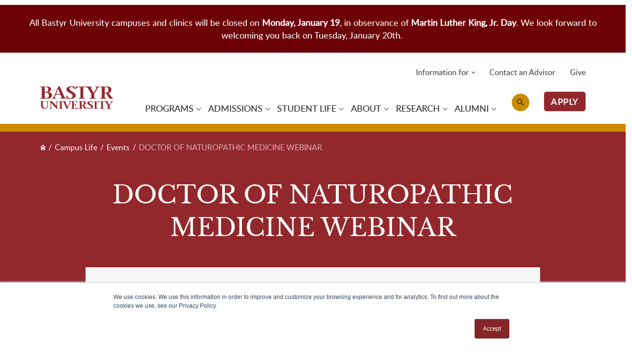

--- FILE ---
content_type: text/html; charset=UTF-8
request_url: https://bastyrclinics.org/campus-life/events/doctor-naturopathic-medicine-webinar
body_size: 15658
content:


<!-- THEME DEBUG -->
<!-- THEME HOOK: 'html' -->
<!-- FILE NAME SUGGESTIONS:
   ▪️ html--node--1116.html.twig
   ▪️ html--node--%.html.twig
   ▪️ html--node.html.twig
   ✅ html.html.twig
-->
<!-- BEGIN OUTPUT from 'themes/contrib/classy/templates/layout/html.html.twig' -->
<!DOCTYPE html>
<html lang="en" dir="ltr" prefix="content: http://purl.org/rss/1.0/modules/content/  dc: http://purl.org/dc/terms/  foaf: http://xmlns.com/foaf/0.1/  og: http://ogp.me/ns#  rdfs: http://www.w3.org/2000/01/rdf-schema#  schema: http://schema.org/  sioc: http://rdfs.org/sioc/ns#  sioct: http://rdfs.org/sioc/types#  skos: http://www.w3.org/2004/02/skos/core#  xsd: http://www.w3.org/2001/XMLSchema# ">
  <head>
    <meta charset="utf-8" />
<script>(function(w,d,s,l,i){w[l]=w[l]||[];w[l].push({'gtm.start':
new Date().getTime(),event:'gtm.js'});var f=d.getElementsByTagName(s)[0],
j=d.createElement(s),dl=l!='dataLayer'?'&amp;l='+l:'';j.async=true;j.src=
'https://www.googletagmanager.com/gtm.js?id='+i+dl;f.parentNode.insertBefore(j,f);
})(window,document,'script','dataLayer','GTM-WKKJHZF');
</script>
<meta name="description" content="Registration required to attend, link will be sent prior to event. The session will cover the following:  Faculty insights on your future journey as an ND student Info to guide the application process A chance for YOU to ask questions" />
<link rel="canonical" href="https://bastyrclinics.org/campus-life/events/doctor-naturopathic-medicine-webinar" />
<meta name="Generator" content="Drupal 10 (https://www.drupal.org)" />
<meta name="MobileOptimized" content="width" />
<meta name="HandheldFriendly" content="true" />
<meta name="viewport" content="width=device-width, initial-scale=1.0" />
<script type="application/ld+json">{
    "@context": "https://schema.org",
    "@type": "BreadcrumbList",
    "itemListElement": [
        {
            "@type": "ListItem",
            "position": 1,
            "name": "Home",
            "item": "https://bastyrclinics.org/"
        },
        {
            "@type": "ListItem",
            "position": 2,
            "name": "DOCTOR OF NATUROPATHIC MEDICINE WEBINAR"
        }
    ]
}</script>
<script type="text/javascript">(function(c,l,a,r,i,t,y){
    c[a]=c[a]||function(){(c[a].q=c[a].q||[]).push(arguments)};
    t=l.createElement(r);t.async=1;t.src="https://www.clarity.ms/tag/"+i;
    y=l.getElementsByTagName(r)[0];y.parentNode.insertBefore(t,y);
})(window, document, "clarity", "script", "rw0yhi1cd5");</script>
<link rel="icon" href="/themes/custom/bastyr/favicon.ico" type="image/vnd.microsoft.icon" />

    <title>DOCTOR OF NATUROPATHIC MEDICINE WEBINAR | Bastyr</title>
    <link rel="stylesheet" media="all" href="/sites/default/files/css/css_Ps55nCs-Lc1_g5cWUGuOFO5dbwQccsMS2WSnPPs8O9A.css?delta=0&amp;language=en&amp;theme=bastyr&amp;include=[base64]" />
<link rel="stylesheet" media="all" href="https://unpkg.com/aos@2.3.1/dist/aos.css" />
<link rel="stylesheet" media="all" href="/sites/default/files/css/css_k0LpmS3Pk_5eP3twJIc3l8xmFc9I-SLmQO8I6F00Jds.css?delta=2&amp;language=en&amp;theme=bastyr&amp;include=[base64]" />
<link rel="stylesheet" media="all" href="//fonts.googleapis.com/icon?family=Material+Icons" />
<link rel="stylesheet" media="all" href="/sites/default/files/css/css_wqAiT2EIX8-yEXk6wP7jyMIM-plcIw59Eqe5ZFZ1lWg.css?delta=4&amp;language=en&amp;theme=bastyr&amp;include=[base64]" />
<link rel="stylesheet" media="all" href="/sites/default/files/css/css_E4ly1L1K403cZT1LzaYdtLNmrnhSi3uhtsSJ_UuUX5U.css?delta=5&amp;language=en&amp;theme=bastyr&amp;include=[base64]" />

    
  </head>
  <body class="path-node page-node-type-events">
        <a href="#main-content" class="visually-hidden focusable skip-link">
      Skip to main content
    </a>
    <noscript><iframe src="https://www.googletagmanager.com/ns.html?id=GTM-WKKJHZF" height="0" width="0" style="display:none;visibility:hidden;"></iframe>
</noscript>
    

<!-- THEME DEBUG -->
<!-- THEME HOOK: 'off_canvas_page_wrapper' -->
<!-- BEGIN OUTPUT from 'themes/contrib/stable/templates/content/off-canvas-page-wrapper.html.twig' -->
  <div class="dialog-off-canvas-main-canvas" data-off-canvas-main-canvas>
    

<!-- THEME DEBUG -->
<!-- THEME HOOK: 'page' -->
<!-- FILE NAME SUGGESTIONS:
   ▪️ page--node--1116.html.twig
   ▪️ page--node--%.html.twig
   ▪️ page--node.html.twig
   ✅ page.html.twig
-->
<!-- 💡 BEGIN CUSTOM TEMPLATE OUTPUT from 'themes/custom/bastyr/templates/layout/page.html.twig' -->

 
<div id="layout-container" class="layout-wrapper">

        


<header class="main-header" aria-expanded="false">

    <div class="bg-light">
    

<!-- THEME DEBUG -->
<!-- THEME HOOK: 'region' -->
<!-- FILE NAME SUGGESTIONS:
   ▪️ region--header-top.html.twig
   ✅ region.html.twig
-->
<!-- BEGIN OUTPUT from 'themes/contrib/classy/templates/layout/region.html.twig' -->
  <div class="region region-header-top">
    

<!-- THEME DEBUG -->
<!-- THEME HOOK: 'block' -->
<!-- FILE NAME SUGGESTIONS:
   ▪️ block--sitewidealert.html.twig
   ▪️ block--sitewide-alert-block.html.twig
   ▪️ block--sitewide-alert-block.html.twig
   ✅ block.html.twig
-->
<!-- BEGIN OUTPUT from 'themes/contrib/classy/templates/block/block.html.twig' -->
<div id="block-sitewidealert" class="SitewideAlertClinics block block-sitewide-alert-block" data-block-plugin-id="sitewide_alert_block">
  
    
      <div data-sitewide-alert></div>
  </div>

<!-- END OUTPUT from 'themes/contrib/classy/templates/block/block.html.twig' -->


  </div>

<!-- END OUTPUT from 'themes/contrib/classy/templates/layout/region.html.twig' -->


  </div>
  
    
  <nav  class="navbar navbar-expand-lg align-items-lg-end px-0 py-0 navbar-light">
    <div class="container-lg d-block">
      <div class="row">
        <div class="col-12 col-lg-2 col-xxl-3 d-lg-flex align-items-lg-end">
          <div class="primary-navigation">
            <a class="navbar-brand" href="/">
              <img src="/themes/custom/bastyr/logo.svg" alt="Site Logo" class="img-fluid navbar-brand--img">
            </a>

                          <div class="button-search-mobile d-lg-none">
                

<!-- THEME DEBUG -->
<!-- THEME HOOK: 'region' -->
<!-- FILE NAME SUGGESTIONS:
   ▪️ region--search.html.twig
   ✅ region.html.twig
-->
<!-- BEGIN OUTPUT from 'themes/contrib/classy/templates/layout/region.html.twig' -->
  <div class="region region-search">
    

<!-- THEME DEBUG -->
<!-- THEME HOOK: 'block' -->
<!-- FILE NAME SUGGESTIONS:
   ▪️ block--searchbutton-2.html.twig
   ▪️ block--block-content--c1c090fc-c3aa-4f7c-986a-6d31988646f6.html.twig
   ▪️ block--block-content--id-view--searchbutton-2--full.html.twig
   ▪️ block--block-content--id--searchbutton-2.html.twig
   ▪️ block--block-content--view-type--link-content--full.html.twig
   ▪️ block--block-content--type--link-content.html.twig
   ▪️ block--block-content--view--full.html.twig
   ▪️ block--link-content--full.html.twig
   ▪️ block--link-content.html.twig
   ▪️ block--bundle--link-content.html.twig
   ▪️ block--block-content.html.twig
   ▪️ block.html.twig
-->
<!-- 💡 BEGIN CUSTOM TEMPLATE OUTPUT from 'themes/custom/bastyr/templates/block/block--bundle--link_content.html.twig' -->


<div id="block-searchbutton-2" class="d-block block block-block-content block-block-contentc1c090fc-c3aa-4f7c-986a-6d31988646f6 block-search-button" data-block-plugin-id="block_content:c1c090fc-c3aa-4f7c-986a-6d31988646f6">
      <a href="/search-bastyr"
       title="/search-bastyr"
       class="btn-search"
       target="_self">
      
    </a>
  </div>

<!-- END CUSTOM TEMPLATE OUTPUT from 'themes/custom/bastyr/templates/block/block--bundle--link_content.html.twig' -->


  </div>

<!-- END OUTPUT from 'themes/contrib/classy/templates/layout/region.html.twig' -->


              </div>
            
            <button class="navbar-toggler d-flex flex-column align-items-center justify-content-center d-lg-none" type="button"
                    data-bs-toggle="collapse" data-bs-target="#navbar-collapse"
                    aria-controls="navbarCollapse" aria-expanded="false" aria-label="Toggle navigation">
            </button>
          </div>
        </div>
        <div class="col-12 col-lg-10 col-xxl-9">
          <div class="collapse navbar-collapse" id="navbar-collapse">
                          

<!-- THEME DEBUG -->
<!-- THEME HOOK: 'region' -->
<!-- FILE NAME SUGGESTIONS:
   ▪️ region--navigation.html.twig
   ✅ region.html.twig
-->
<!-- BEGIN OUTPUT from 'themes/contrib/classy/templates/layout/region.html.twig' -->
  <div class="region region-navigation">
    

<!-- THEME DEBUG -->
<!-- THEME HOOK: 'block' -->
<!-- FILE NAME SUGGESTIONS:
   ▪️ block--bastyr-main-menu.html.twig
   ✅ block--system-menu-block--main.html.twig
   ▪️ block--system-menu-block.html.twig
   ▪️ block--system.html.twig
   ▪️ block.html.twig
-->
<!-- 💡 BEGIN CUSTOM TEMPLATE OUTPUT from 'themes/custom/bastyr/templates/block/block--system-menu-block--main.html.twig' -->
<div role="navigation" aria-labelledby="block-bastyr-main-menu-menu" id="block-bastyr-main-menu" data-block-plugin-id="system_menu_block:main" class="block block-menu navigation first-level-menu menu--main">
            
  <h2 class="visually-hidden" id="block-bastyr-main-menu-menu">Main navigation</h2>
  

        

<!-- THEME DEBUG -->
<!-- THEME HOOK: 'menu__main' -->
<!-- FILE NAME SUGGESTIONS:
   ✅ menu--main.html.twig
   ✅ menu--main.html.twig
   ▪️ menu.html.twig
-->
<!-- 💡 BEGIN CUSTOM TEMPLATE OUTPUT from 'themes/custom/bastyr/templates/nav/menu--main.html.twig' -->

          <ul class="navbar-nav nav">
                                <li class="nav-item dropdown has-megamenu">
                  
                      <a href="#"  class="nav-link" data-bs-toggle="dropdown" aria-expanded="false" aria-haspopup="true">
          <span class="nav-link--text">Programs</span>
        </a>
      
      

        <div class="dropdown-menu level-2 megamenu">
                  <div class="menu-container d-lg-flex">
        <div class="column-wrapper d-lg-flex">
                  
                                      <span class="menu-row">
            
            
                                      <div class="dropdown-wrapper">
                                                <a href="#"  class="dropdown-item" data-toggle="dropdown" aria-expanded="false" aria-haspopup="true">
                  <span class="menu-label">Areas of Study</span>
                </a>

                                

        <div class="dropdown-menu level-3">
                      
                        
            
                                      <a href="/academics/acupuncture-east-asian-medicine"  class="dropdown-item">
                <span class="menu-label">Acupuncture</span>
              </a>
            
                                  
                        
            
                                      <a href="/academics/exercise-science"  class="dropdown-item">
                <span class="menu-label">Exercise Science</span>
              </a>
            
                                  
                        
            
                                      <a href="/academics/herbal-sciences"  class="dropdown-item">
                <span class="menu-label">Herbal Sciences</span>
              </a>
            
                                  
                        
            
                                      <a href="/academics/midwifery"  class="dropdown-item">
                <span class="menu-label">Midwifery</span>
              </a>
            
                                  
                        
            
                                      <a href="/academics/maternal-child-health-systems"  class="dropdown-item">
                <span class="menu-label">Maternal-Child Health Systems</span>
              </a>
            
                                  
                        
            
                                      <a href="/academics/naturopathic-medicine"  class="dropdown-item">
                <span class="menu-label">Naturopathic Medicine</span>
              </a>
            
                                  
                        
            
                                      <a href="/academics/nutrition"  class="dropdown-item">
                <span class="menu-label">Nutrition</span>
              </a>
            
                                  
                        
            
                                      <a href="/academics/psychology"  class="dropdown-item">
                <span class="menu-label">Psychology</span>
              </a>
            
                                  
            </div>
              </div>
            
                                  
                        
            
                                      <a href="/programs/program-finder"  class="dropdown-item">
                <span class="menu-label">Program Finder</span>
              </a>
            
                                      </span><span class="menu-row">
                      
                        
            
                                      <div class="dropdown-wrapper">
                                                <a href="#"  class="dropdown-item" data-toggle="dropdown" aria-expanded="false" aria-haspopup="true">
                  <span class="menu-label">Academics</span>
                </a>

                                

        <div class="dropdown-menu level-3">
                      
                        
            
                                      <a href="/academics"  class="dropdown-item">
                <span class="menu-label">Academics at Bastyr</span>
              </a>
            
                                  
                        
            
                                      <a href="/academics/academic-calendar"  class="dropdown-item">
                <span class="menu-label">Academic Calendar</span>
              </a>
            
                                  
                        
            
                                      <a href="/academics/academic-catalog"  class="dropdown-item">
                <span class="menu-label">Academic Catalog</span>
              </a>
            
                                  
            </div>
              </div>
            
                                  
                        
            
                                      <a href="/online-degrees"  class="dropdown-item">
                <span class="menu-label">Online Degree Programs</span>
              </a>
            
                                      </span><span class="menu-row">
                      
                        
            
                                      <a href="https://bastyr.edu/continuing-education"  class="dropdown-item">
                <span class="menu-label">Continuing &amp; Community Education</span>
              </a>
            
                                  
                        
            
                                      <a href="/simkin-center-allied-birth-vocations"  class="dropdown-item">
                <span class="menu-label">Doula &amp; Birth Educator Classes</span>
              </a>
            
                                      </span>
                      
                  </div>
      </div>
      </div>
      </li>
                                <li class="nav-item dropdown has-megamenu">
                  
                      <a href="#"  class="nav-link" data-bs-toggle="dropdown" aria-expanded="false" aria-haspopup="true">
          <span class="nav-link--text">Admissions</span>
        </a>
      
      

        <div class="dropdown-menu level-2 megamenu">
                  <div class="menu-container d-lg-flex">
        <div class="column-wrapper d-lg-flex">
                  
                                      <span class="menu-row">
            
            
                                      <a href="/admissions"  class="dropdown-item">
                <span class="menu-label">Admissions</span>
              </a>
            
                                  
                        
            
                                      <a href="https://bst-web.scansoftware.com/cafeweb/tapestry?page=Application"  class="dropdown-item">
                <span class="menu-label">Apply Now</span>
              </a>
            
                                  
                        
            
                                      <a href="/admissions/application-process"  class="dropdown-item">
                <span class="menu-label">Application Process</span>
              </a>
            
                                  
                        
            
                                      <a href="/admissions/financial-aid"  class="dropdown-item">
                <span class="menu-label">Financial Aid</span>
              </a>
            
                                      </span><span class="menu-row">
                      
                        
            
                                      <a href="/admissions/tuition-fees"  class="dropdown-item">
                <span class="menu-label">Tuition &amp; Fees</span>
              </a>
            
                                  
                        
            
                                      <a href="/admissions/military-students"  class="dropdown-item">
                <span class="menu-label">Military and Veteran Students</span>
              </a>
            
                                  
                        
            
                                      <a href="https://bastyr.edu/admissions/international-students"  class="dropdown-item">
                <span class="menu-label">International Students</span>
              </a>
            
                                  
                        
            
                                      <a href="/admissions/transfer-students"  class="dropdown-item">
                <span class="menu-label">Transfer Students</span>
              </a>
            
                                      </span><span class="menu-row">
                      
                        
            
                                      <a href="/contact-advisor"  class="dropdown-item">
                <span class="menu-label">Contact an Advisor</span>
              </a>
            
                                  
                        
            
                                      <a href="/admissions-events"  class="dropdown-item">
                <span class="menu-label">Admissions Events</span>
              </a>
            
                                  
                        
            
                                      <a href="https://experience.bastyr.edu/admissions-blog"  class="dropdown-item">
                <span class="menu-label">Admissions Blog</span>
              </a>
            
                                      </span>
                      
                  </div>
      </div>
      </div>
      </li>
                                <li class="nav-item dropdown has-megamenu">
                  
                      <a href="#"  class="nav-link" data-bs-toggle="dropdown" aria-expanded="false" aria-haspopup="true">
          <span class="nav-link--text">Student Life</span>
        </a>
      
      

        <div class="dropdown-menu level-2 megamenu">
                  <div class="menu-container d-lg-flex">
        <div class="column-wrapper d-lg-flex">
                  
                                      <span class="menu-row">
            
            
                                      <a href="/student-life"  class="dropdown-item">
                <span class="menu-label">Student Life</span>
              </a>
            
                                  
                        
            
                                      <div class="dropdown-wrapper">
                                                <a href="#"  class="dropdown-item" data-toggle="dropdown" aria-expanded="false" aria-haspopup="true">
                  <span class="menu-label">Campus Locations</span>
                </a>

                                

        <div class="dropdown-menu level-3">
                      
                        
            
                                      <a href="/student-life/locations/seattle-campus"  class="dropdown-item">
                <span class="menu-label">Seattle Campus</span>
              </a>
            
                                  
                        
            
                                      <a href="/student-life/locations/san-diego-campus"  class="dropdown-item">
                <span class="menu-label">San Diego Campus</span>
              </a>
            
                                  
                        
            
                                      <a href="/online-degrees"  class="dropdown-item">
                <span class="menu-label">Online Degrees</span>
              </a>
            
                                  
            </div>
              </div>
            
                                  
                        
            
                                      <div class="dropdown-wrapper">
                                                <a href="#"  class="dropdown-item" data-toggle="dropdown" aria-expanded="false" aria-haspopup="true">
                  <span class="menu-label">Campus Resources</span>
                </a>

                                

        <div class="dropdown-menu level-3">
                      
                        
            
                                      <a href="/student-life/disability-services"  class="dropdown-item">
                <span class="menu-label">Disability Services</span>
              </a>
            
                                  
                        
            
                                      <a href="/student-life/career-services"  class="dropdown-item">
                <span class="menu-label">Career Services</span>
              </a>
            
                                  
                        
            
                                      <a href="/student-life/campus-safety"  class="dropdown-item">
                <span class="menu-label">Campus Safety</span>
              </a>
            
                                  
            </div>
              </div>
            
                                      </span><span class="menu-row">
                      
                        
            
                                      <a href="/student-life/events"  class="dropdown-item">
                <span class="menu-label">Events</span>
              </a>
            
                                  
                        
            
                                      <a href="/student-life/campus-housing"  class="dropdown-item">
                <span class="menu-label">Housing</span>
              </a>
            
                                  
                        
            
                                      <a href="https://medicineshop.bastyr.edu"  class="dropdown-item">
                <span class="menu-label">Bastyr Campus Shop</span>
              </a>
            
                                      </span><span class="menu-row">
                      
                        
            
                                      <a href="/about/news?category=76"  class="dropdown-item">
                <span class="menu-label">Student Blogs</span>
              </a>
            
                                  
                        
            
                                      <a href="/student-life/future-students/study-away-opportunities"  class="dropdown-item">
                <span class="menu-label">Study Abroad</span>
              </a>
            
                                  
                        
            
                                      <a href="/student-life/student-organizations"  class="dropdown-item">
                <span class="menu-label">Student Organizations</span>
              </a>
            
                                      </span>
                      
                  </div>
      </div>
      </div>
      </li>
                                <li class="nav-item dropdown has-megamenu">
                  
                      <a href="#"  class="nav-link" data-bs-toggle="dropdown" aria-expanded="false" aria-haspopup="true">
          <span class="nav-link--text">About</span>
        </a>
      
      

        <div class="dropdown-menu level-2 megamenu">
                  <div class="menu-container d-lg-flex">
        <div class="column-wrapper d-lg-flex">
                  
                                      <span class="menu-row">
            
            
                                      <a href="https://bastyr.edu/about"  class="dropdown-item">
                <span class="menu-label">About</span>
              </a>
            
                                  
                        
            
                                      <a href="/about/accreditation-compliance"  class="dropdown-item">
                <span class="menu-label">Accreditation</span>
              </a>
            
                                  
                        
            
                                      <a href="/student-right-know-consumer-information"  class="dropdown-item">
                <span class="menu-label">Consumer Information for Students</span>
              </a>
            
                                  
                        
            
                                      <div class="dropdown-wrapper">
                                                <a href="#"  class="dropdown-item" data-toggle="dropdown" aria-expanded="false" aria-haspopup="true">
                  <span class="menu-label">Diversity, Equity &amp; Inclusion</span>
                </a>

                                

        <div class="dropdown-menu level-3">
                      
                        
            
                                      <a href="https://bastyr.edu/about/diversity-equity-and-inclusion-bastyr"  class="dropdown-item">
                <span class="menu-label">DEI at Bastyr</span>
              </a>
            
                                  
                        
            
                                      <a href="/about/diversity-equity-and-inclusion-bastyr/resources-access-and-success"  class="dropdown-item">
                <span class="menu-label">Resources for Access and Success</span>
              </a>
            
                                  
            </div>
              </div>
            
                                  
                        
            
                                      <a href="https://bastyr.edu/about/faculty"  class="dropdown-item">
                <span class="menu-label">Faculty</span>
              </a>
            
                                      </span><span class="menu-row">
                      
                        
            
                                      <div class="dropdown-wrapper">
                                                <a href="#"  class="dropdown-item" data-toggle="dropdown" aria-expanded="false" aria-haspopup="true">
                  <span class="menu-label">Leadership</span>
                </a>

                                

        <div class="dropdown-menu level-3">
                      
                        
            
                                      <a href="/about/leadership-and-strategic-plan"  class="dropdown-item">
                <span class="menu-label">Leadership and Strategic Planning</span>
              </a>
            
                                  
                        
            
                                      <a href="/joseph-pizzorno-nd"  class="dropdown-item">
                <span class="menu-label">University President</span>
              </a>
            
                                  
                        
            
                                      <a href="/about/overview/vision-mission"  class="dropdown-item">
                <span class="menu-label">Vision, Mission, and Core Values</span>
              </a>
            
                                  
                        
            
                                      <a href="/about/leadership-team"  class="dropdown-item">
                <span class="menu-label">Leadership Team</span>
              </a>
            
                                  
                        
            
                                      <a href="/about/leadership-and-strategic-plan/board-trustees"  class="dropdown-item">
                <span class="menu-label">Board of Trustees</span>
              </a>
            
                                  
            </div>
              </div>
            
                                  
                        
            
                                      <a href="/about/news"  class="dropdown-item">
                <span class="menu-label">News</span>
              </a>
            
                                  
                        
            
                                      <a href="https://bastyr.edu/info-public"  class="dropdown-item">
                <span class="menu-label">Information for the Public</span>
              </a>
            
                                  
                        
            
                                      <a href="/about/event-services"  class="dropdown-item">
                <span class="menu-label">Conference Services</span>
              </a>
            
                                  
                        
            
                                      <a href="/locations/seattle-campus/gardens"  class="dropdown-item">
                <span class="menu-label">Gardens</span>
              </a>
            
                                      </span><span class="menu-row">
                      
                        
            
                                      <div class="dropdown-wrapper">
                                                <a href="#"  class="dropdown-item" data-toggle="dropdown" aria-expanded="false" aria-haspopup="true">
                  <span class="menu-label">Employment</span>
                </a>

                                

        <div class="dropdown-menu level-3">
                      
                        
            
                                      <a href="/about/jobs"  class="dropdown-item">
                <span class="menu-label">Employment at Bastyr</span>
              </a>
            
                                  
                        
            
                                      <a href="https://www.paycomonline.net/v4/ats/web.php/jobs?clientkey=35ECA37F07A12A40C9F79168AFFA3433"  class="dropdown-item">
                <span class="menu-label">Job Opportunities</span>
              </a>
            
                                  
                        
            
                                      <a href="/about/jobs/employee-benefits-information"  class="dropdown-item">
                <span class="menu-label">Employee Benefits</span>
              </a>
            
                                  
            </div>
              </div>
            
                                  
                        
            
                                      <a href="https://bastyr.edu/student-life/events"  class="dropdown-item">
                <span class="menu-label">Events</span>
              </a>
            
                                  
                        
            
                                      <a href="/kenmore-dining-commons"  class="dropdown-item">
                <span class="menu-label">Kenmore Dinning Commons </span>
              </a>
            
                                  
                        
            
                                      <a href="https://bastyr.libguides.com/home"  class="dropdown-item">
                <span class="menu-label">Library</span>
              </a>
            
                                      </span>
                      
                  </div>
      </div>
      </div>
      </li>
                                <li class="nav-item dropdown has-megamenu">
                  
                      <a href="#"  class="nav-link" data-bs-toggle="dropdown" aria-expanded="false" aria-haspopup="true">
          <span class="nav-link--text">Research</span>
        </a>
      
      

        <div class="dropdown-menu level-2 megamenu">
                  <div class="menu-container d-lg-flex">
        <div class="column-wrapper d-lg-flex">
                  
                                      <span class="menu-row">
            
            
                                      <a href="/research"  class="dropdown-item">
                <span class="menu-label">Research at Bastyr</span>
              </a>
            
                                      </span><span class="menu-row">
                      
                        
            
                                      <a href="/research/studies"  class="dropdown-item">
                <span class="menu-label">Current Research</span>
              </a>
            
                                      </span><span class="menu-row">
                      
                        
            
                                      <a href="/research/participate-study"  class="dropdown-item">
                <span class="menu-label">Participate in a Study</span>
              </a>
            
                                      </span>
                      
                  </div>
      </div>
      </div>
      </li>
                                <li class="nav-item dropdown has-megamenu">
                  
                      <a href="#"  class="nav-link" data-bs-toggle="dropdown" aria-expanded="false" aria-haspopup="true">
          <span class="nav-link--text">Alumni</span>
        </a>
      
      

        <div class="dropdown-menu level-2 megamenu">
                  <div class="menu-container d-lg-flex">
        <div class="column-wrapper d-lg-flex">
                  
                                      <span class="menu-row">
            
            
                                      <a href="/alumni"  class="dropdown-item">
                <span class="menu-label">Alumni Resources</span>
              </a>
            
                                  
                        
            
                                      <a href="https://bastyr-csm.symplicity.com/"  class="dropdown-item">
                <span class="menu-label">Jobs and Office Spaces</span>
              </a>
            
                                      </span><span class="menu-row">
                      
                        
            
                                      <a href="/alumni/request-transcript"  class="dropdown-item">
                <span class="menu-label">Request a Transcript</span>
              </a>
            
                                  
                        
            
                                      <a href="/practitioner"  class="dropdown-item">
                <span class="menu-label">Find a Practitioner</span>
              </a>
            
                                      </span><span class="menu-row">
                      
                        
            
                                      <a href="/about/news?category=56"  class="dropdown-item">
                <span class="menu-label">Alumni Profiles</span>
              </a>
            
                                  
                        
            
                                      <a href="/give/ways-give"  class="dropdown-item">
                <span class="menu-label">Ways to Give</span>
              </a>
            
                                      </span>
                      
                  </div>
      </div>
      </div>
      </li>
          </ul>
  
<!-- END CUSTOM TEMPLATE OUTPUT from 'themes/custom/bastyr/templates/nav/menu--main.html.twig' -->


  </div>

<!-- END CUSTOM TEMPLATE OUTPUT from 'themes/custom/bastyr/templates/block/block--system-menu-block--main.html.twig' -->



<!-- THEME DEBUG -->
<!-- THEME HOOK: 'block' -->
<!-- FILE NAME SUGGESTIONS:
   ▪️ block--searchbutton.html.twig
   ▪️ block--block-content--c1c090fc-c3aa-4f7c-986a-6d31988646f6.html.twig
   ▪️ block--block-content--id-view--searchbutton--full.html.twig
   ▪️ block--block-content--id--searchbutton.html.twig
   ▪️ block--block-content--view-type--link-content--full.html.twig
   ▪️ block--block-content--type--link-content.html.twig
   ▪️ block--block-content--view--full.html.twig
   ▪️ block--link-content--full.html.twig
   ▪️ block--link-content.html.twig
   ▪️ block--bundle--link-content.html.twig
   ▪️ block--block-content.html.twig
   ▪️ block.html.twig
-->
<!-- 💡 BEGIN CUSTOM TEMPLATE OUTPUT from 'themes/custom/bastyr/templates/block/block--bundle--link_content.html.twig' -->


<div id="block-searchbutton" class="block-search-button block block-block-content block-block-contentc1c090fc-c3aa-4f7c-986a-6d31988646f6" data-block-plugin-id="block_content:c1c090fc-c3aa-4f7c-986a-6d31988646f6">
      <a href="/search-bastyr"
       title="/search-bastyr"
       class="btn-search"
       target="_self">
      
    </a>
  </div>

<!-- END CUSTOM TEMPLATE OUTPUT from 'themes/custom/bastyr/templates/block/block--bundle--link_content.html.twig' -->



<!-- THEME DEBUG -->
<!-- THEME HOOK: 'block' -->
<!-- FILE NAME SUGGESTIONS:
   ▪️ block--applybutton.html.twig
   ▪️ block--block-content--998d4bfc-e7d4-4b6f-a652-a9f2c3c201f2.html.twig
   ▪️ block--block-content--id-view--applybutton--full.html.twig
   ▪️ block--block-content--id--applybutton.html.twig
   ▪️ block--block-content--view-type--link-content--full.html.twig
   ▪️ block--block-content--type--link-content.html.twig
   ▪️ block--block-content--view--full.html.twig
   ▪️ block--link-content--full.html.twig
   ▪️ block--link-content.html.twig
   ▪️ block--bundle--link-content.html.twig
   ▪️ block--block-content.html.twig
   ▪️ block.html.twig
-->
<!-- 💡 BEGIN CUSTOM TEMPLATE OUTPUT from 'themes/custom/bastyr/templates/block/block--bundle--link_content.html.twig' -->


<div id="block-applybutton" class="block-header-cta-button block block-block-content block-block-content998d4bfc-e7d4-4b6f-a652-a9f2c3c201f2 block-apply-button" data-block-plugin-id="block_content:998d4bfc-e7d4-4b6f-a652-a9f2c3c201f2">
      <a href="https://bst-web.scansoftware.com/cafeweb/tapestry?page=Application"
       title="https://bst-web.scansoftware.com/cafeweb/tapestry?page=Application"
       class="btn btn-bastyr-short"
       target="_blank">
      APPLY
    </a>
  </div>

<!-- END CUSTOM TEMPLATE OUTPUT from 'themes/custom/bastyr/templates/block/block--bundle--link_content.html.twig' -->



<!-- THEME DEBUG -->
<!-- THEME HOOK: 'block' -->
<!-- FILE NAME SUGGESTIONS:
   ▪️ block--utilitymenu.html.twig
   ✅ block--system-menu-block--utility-menu.html.twig
   ▪️ block--system-menu-block.html.twig
   ▪️ block--system.html.twig
   ▪️ block.html.twig
-->
<!-- 💡 BEGIN CUSTOM TEMPLATE OUTPUT from 'themes/custom/bastyr/templates/block/block--system-menu-block--utility-menu.html.twig' -->
<nav role="navigation" aria-labelledby="block-utilitymenu-menu" id="block-utilitymenu" data-block-plugin-id="system_menu_block:utility-menu" class="block block-menu navigation menu--utility-menu">
        <div class="utility-menu">
      

<!-- THEME DEBUG -->
<!-- THEME HOOK: 'menu__utility_menu' -->
<!-- FILE NAME SUGGESTIONS:
   ▪️ menu--utility-menu.html.twig
   ✅ menu.html.twig
-->
<!-- 💡 BEGIN CUSTOM TEMPLATE OUTPUT from 'themes/custom/bastyr/templates/nav/menu.html.twig' -->

          <ul class="nav">
                                        <li class="nav-item dropdown">
                                                  
                                      <a href="" class="nav-link dropdown-toggle" data-bs-toggle="dropdown" role="button" aria-expanded="false" aria-haspopup="true">Information for</a>
                            <div class="dropdown-menu">
                                            <a href="/prospective-students" class="dropdown-item" data-drupal-link-system-path="node/532">Prospective Students</a>
                                                              <a href="/current-students" class="dropdown-item" data-drupal-link-system-path="node/497">Current Students</a>
                                                              <a href="/alumni" class="dropdown-item" data-drupal-link-system-path="node/224">Alumni</a>
                                                              <a href="/info-public" class="dropdown-item" data-drupal-link-system-path="node/540">The Public</a>
                            </div>
                        </li>
                                                <li class="nav-item">
                        
                                      <a href="/contact-advisor" class="nav-link" data-drupal-link-system-path="node/400">Contact an Advisor</a>
                                    </li>
                                                <li class="nav-item">
                        
                                      <a href="/giving-to-bastyr" class="nav-link" data-drupal-link-system-path="node/393">Give</a>
                                    </li>
                  </ul>
  
<!-- END CUSTOM TEMPLATE OUTPUT from 'themes/custom/bastyr/templates/nav/menu.html.twig' -->


    </div>
  </nav>

<!-- END CUSTOM TEMPLATE OUTPUT from 'themes/custom/bastyr/templates/block/block--system-menu-block--utility-menu.html.twig' -->



<!-- THEME DEBUG -->
<!-- THEME HOOK: 'block' -->
<!-- FILE NAME SUGGESTIONS:
   ▪️ block--flexcleaner.html.twig
   ▪️ block--block-content--e2d95571-6327-45f8-be12-5b1773f86aab.html.twig
   ▪️ block--block-content--id-view--flexcleaner--full.html.twig
   ▪️ block--block-content--id--flexcleaner.html.twig
   ▪️ block--block-content--view-type--basic--full.html.twig
   ▪️ block--block-content--type--basic.html.twig
   ▪️ block--block-content--view--full.html.twig
   ▪️ block--basic--full.html.twig
   ▪️ block--basic.html.twig
   ▪️ block--bundle--basic.html.twig
   ▪️ block--block-content.html.twig
   ✅ block.html.twig
-->
<!-- BEGIN OUTPUT from 'themes/contrib/classy/templates/block/block.html.twig' -->
<div id="block-flexcleaner" class="flex-cleaner block block-block-content block-block-contente2d95571-6327-45f8-be12-5b1773f86aab" data-block-plugin-id="block_content:e2d95571-6327-45f8-be12-5b1773f86aab">
  
    
      
  </div>

<!-- END OUTPUT from 'themes/contrib/classy/templates/block/block.html.twig' -->


  </div>

<!-- END OUTPUT from 'themes/contrib/classy/templates/layout/region.html.twig' -->


                      </div>
        </div>
      </div>
    </div>
  </nav>
</header>
    
        
      
    <main role="main">
      <a id="main-content" tabindex="-1"></a>
      
                  

<!-- THEME DEBUG -->
<!-- THEME HOOK: 'region' -->
<!-- FILE NAME SUGGESTIONS:
   ▪️ region--content.html.twig
   ✅ region.html.twig
-->
<!-- BEGIN OUTPUT from 'themes/contrib/classy/templates/layout/region.html.twig' -->
  <div class="region region-content">
    <div data-drupal-messages-fallback class="hidden"></div>

<!-- THEME DEBUG -->
<!-- THEME HOOK: 'block' -->
<!-- FILE NAME SUGGESTIONS:
   ▪️ block--bastyr-content.html.twig
   ▪️ block--system-main-block.html.twig
   ▪️ block--system.html.twig
   ✅ block.html.twig
-->
<!-- BEGIN OUTPUT from 'themes/contrib/classy/templates/block/block.html.twig' -->
<div id="block-bastyr-content" data-block-plugin-id="system_main_block" class="block block-system block-system-main-block">
  
    
      

<!-- THEME DEBUG -->
<!-- THEME HOOK: 'node' -->
<!-- FILE NAME SUGGESTIONS:
   ▪️ node--1116--full.html.twig
   ▪️ node--1116.html.twig
   ▪️ node--events--full.html.twig
   ▪️ node--events.html.twig
   ▪️ node--full.html.twig
   ✅ node.html.twig
-->
<!-- 💡 BEGIN CUSTOM TEMPLATE OUTPUT from 'themes/custom/bastyr/templates/content/node.html.twig' -->

<article data-history-node-id="1116" about="/campus-life/events/doctor-naturopathic-medicine-webinar" class="node node--type-events node--view-mode-full">

  
    

  <div class="node__content">
    

<!-- THEME DEBUG -->
<!-- THEME HOOK: 'blb_container_wrapper' -->
<!-- 💡 BEGIN CUSTOM TEMPLATE OUTPUT from 'themes/custom/bastyr/templates/blb-container-wrapper.html.twig' -->

<div  class="event-hero bs-bg-bastyr-cranberry bg-color _none bs-border-style-top-solid bs-border-width-top-4 bs-border-color-top-bastyr-turmeric">
  

<!-- THEME DEBUG -->
<!-- THEME HOOK: 'blb_container' -->
<!-- 💡 BEGIN CUSTOM TEMPLATE OUTPUT from 'themes/custom/bastyr/templates/blb-container.html.twig' -->
  
<div  class="container-lg">

<!-- THEME DEBUG -->
<!-- THEME HOOK: 'blb_section' -->
<!-- FILE NAME SUGGESTIONS:
   ✅ blb-section.html.twig
   ✅ blb-section.html.twig
-->
<!-- BEGIN OUTPUT from 'modules/contrib/bootstrap_layout_builder/templates/blb-section.html.twig' -->
  
  <div  class="layout row layout-builder__layout">
    
                        <div  class="col-12">
          

<!-- THEME DEBUG -->
<!-- THEME HOOK: 'block' -->
<!-- FILE NAME SUGGESTIONS:
   ▪️ block--system-breadcrumb-block.html.twig
   ▪️ block--system.html.twig
   ✅ block.html.twig
-->
<!-- BEGIN OUTPUT from 'themes/contrib/classy/templates/block/block.html.twig' -->
<div class="_none breadcrumb-margin-small block block-system block-system-breadcrumb-block" data-block-plugin-id="system_breadcrumb_block">
  
    
      

<!-- THEME DEBUG -->
<!-- THEME HOOK: 'breadcrumb' -->
<!-- 💡 BEGIN CUSTOM TEMPLATE OUTPUT from 'themes/custom/bastyr/templates/navigation/breadcrumb.html.twig' -->
  <nav class="breadcrumb" role="navigation" aria-labelledby="system-breadcrumb">
    <h2 id="system-breadcrumb" class="visually-hidden">Breadcrumb</h2>
    <ol class="breadcrumb--list">
          <li>
                              <a href="/" class="icon-home_breadcrumbs breadcrumb--list-link"></a>
                        </li>
          <li>
                  <span>Campus Life</span>
              </li>
          <li>
                  <span>Events</span>
              </li>
          <li>
                  <span>DOCTOR OF NATUROPATHIC MEDICINE WEBINAR</span>
              </li>
        </ol>
  </nav>

<!-- END CUSTOM TEMPLATE OUTPUT from 'themes/custom/bastyr/templates/navigation/breadcrumb.html.twig' -->


  </div>

<!-- END OUTPUT from 'themes/contrib/classy/templates/block/block.html.twig' -->



<!-- THEME DEBUG -->
<!-- THEME HOOK: 'block' -->
<!-- FILE NAME SUGGESTIONS:
   ▪️ block--field-block--node--events--title.html.twig
   ▪️ block--field-block--node--events.html.twig
   ▪️ block--field-block--node.html.twig
   ▪️ block--field-block.html.twig
   ▪️ block--layout-builder.html.twig
   ✅ block.html.twig
-->
<!-- BEGIN OUTPUT from 'themes/contrib/classy/templates/block/block.html.twig' -->
<div class="_none col-lg-10 offset-lg-1 my-lg-5 pt-lg-1 text-lg-center block block-layout-builder block-field-blocknodeeventstitle" data-block-plugin-id="field_block:node:events:title">
  
    
      

<!-- THEME DEBUG -->
<!-- THEME HOOK: 'field' -->
<!-- FILE NAME SUGGESTIONS:
   ▪️ field--node--title--events--default.html.twig
   ▪️ field--node--title--events.html.twig
   ✅ field--node--title.html.twig
   ▪️ field--node--events.html.twig
   ▪️ field--title.html.twig
   ▪️ field--string.html.twig
   ▪️ field.html.twig
-->
<!-- 💡 BEGIN CUSTOM TEMPLATE OUTPUT from 'themes/custom/bastyr/templates/field/field--node--title.html.twig' -->

<h1 class="field field--name-title field--type-string field--label-hidden node-title--mobile h2 bs-text-white mb-0">DOCTOR OF NATUROPATHIC MEDICINE WEBINAR</h1>

<!-- END CUSTOM TEMPLATE OUTPUT from 'themes/custom/bastyr/templates/field/field--node--title.html.twig' -->


  </div>

<!-- END OUTPUT from 'themes/contrib/classy/templates/block/block.html.twig' -->


        </div>
                                                                                                                                                                                              
  </div>


<!-- END OUTPUT from 'modules/contrib/bootstrap_layout_builder/templates/blb-section.html.twig' -->

</div>

<!-- END CUSTOM TEMPLATE OUTPUT from 'themes/custom/bastyr/templates/blb-container.html.twig' -->


</div>

<!-- END CUSTOM TEMPLATE OUTPUT from 'themes/custom/bastyr/templates/blb-container-wrapper.html.twig' -->



<!-- THEME DEBUG -->
<!-- THEME HOOK: 'blb_container_wrapper' -->
<!-- 💡 BEGIN CUSTOM TEMPLATE OUTPUT from 'themes/custom/bastyr/templates/blb-container-wrapper.html.twig' -->
        
                
    
    
          
    
    
          
    
    
          
    
    
          
    
    
          
    
    
          
    
    
          
    
    
          
    
    
          
    
    
          
    
    
          
    
    
          
    
    
          
    
    
          
    
    
          
    
    
          
    
    
          
    
    
          
    
    
          
    
    
          
    
    
          
    
    
          
    
    
          
    
    
          
    
    
          
    
    
          
    
    
          
    
    
          
    
    
          
    
    
          
    
    
          
    
    
          
              
    
          
    
    
                    
    
    
          
    
    
      
            

<div  class="bs-bg-white bg-color _none bg-offset-bs-bg-bastyr-cranberry bg-offset-80 bg-lg-offset-none bg-offset" style="background: linear-gradient(0deg, var(--bs-white) calc(100% - 80px), var(--bs-bastyr-cranberry) 50%)">
  

<!-- THEME DEBUG -->
<!-- THEME HOOK: 'blb_container' -->
<!-- 💡 BEGIN CUSTOM TEMPLATE OUTPUT from 'themes/custom/bastyr/templates/blb-container.html.twig' -->
  
<div  class="container-lg">

<!-- THEME DEBUG -->
<!-- THEME HOOK: 'blb_section' -->
<!-- FILE NAME SUGGESTIONS:
   ✅ blb-section.html.twig
   ✅ blb-section.html.twig
-->
<!-- BEGIN OUTPUT from 'modules/contrib/bootstrap_layout_builder/templates/blb-section.html.twig' -->
  
  <div  class="layout row layout-builder__layout">
    
                        <div  class="col-12">
          

<!-- THEME DEBUG -->
<!-- THEME HOOK: 'block' -->
<!-- FILE NAME SUGGESTIONS:
   ▪️ block--views-block--event-info-block-1.html.twig
   ▪️ block--views-block.html.twig
   ▪️ block--views.html.twig
   ✅ block.html.twig
-->
<!-- BEGIN OUTPUT from 'themes/contrib/classy/templates/block/block.html.twig' -->
<div class="views-element-container bs-bg-light-grey bg-color _none col-lg-10 offset-lg-1 block block-views block-views-blockevent-info-block-1" data-block-plugin-id="views_block:event_info-block_1">
  
    
      

<!-- THEME DEBUG -->
<!-- THEME HOOK: 'container' -->
<!-- BEGIN OUTPUT from 'themes/contrib/classy/templates/form/container.html.twig' -->
<div>

<!-- THEME DEBUG -->
<!-- THEME HOOK: 'views_view' -->
<!-- FILE NAME SUGGESTIONS:
   ▪️ views-view--event-info.html.twig
   ✅ views-view.html.twig
-->
<!-- BEGIN OUTPUT from 'themes/contrib/classy/templates/views/views-view.html.twig' -->
<div class="view view-event-info view-id-event_info view-display-id-block_1 js-view-dom-id-b50aedf43382ee53a67021e3dff8be160e79e731f457c42a375c5647291915a2">
  
    
      
      <div class="view-content">
      

<!-- THEME DEBUG -->
<!-- THEME HOOK: 'views_view_unformatted__event_info' -->
<!-- FILE NAME SUGGESTIONS:
   ✅ views-view-unformatted--event-info.html.twig
   ✅ views-view-unformatted--event-info.html.twig
   ✅ views-view-unformatted--event-info.html.twig
   ▪️ views-view-unformatted.html.twig
-->
<!-- 💡 BEGIN CUSTOM TEMPLATE OUTPUT from 'themes/custom/bastyr/templates/views/views-view-unformatted--event-info.html.twig' -->

                  
  <div class="views-row d-flex event-register-box flex-column flex-lg-row">
    <div class="event-register d-flex flex-column">
      <p class="event-register-body">Join us for a virtual information session and learn more about the ND program at Bastyr. </p>

      <div class="event-register-links d-none d-lg-block">
        <div class="event-register-add-calendar mt-2 mb-4">
          <a href="https://calendar.google.com/calendar/render?action=TEMPLATE&amp;text=DOCTOR+OF+NATUROPATHIC+MEDICINE+WEBINAR&amp;dates=20221018T000000%2F20221018T010000&amp;location=Online" class="btn btn-bastyr-link btn-bastyr-link--secondary" target="_blank">Add to my calendar</a>
        </div>

                  <div class="event-register-register mt-1">
            <a href="https://educate.bastyr.edu/en-us/resources/10.17.23-nd-info-session"
               class="btn btn-bastyr-lg btn-register"
               target="_blank">
              
            </a>
          </div>
              </div>
    </div>

    <div class="d-flex justify-content-between justify-content-md-around justify-content-lg-start mt-3 mt-lg-0">
      <div class="event-register-date icon-calendar_icon_large3x">
        <p class="p1 bastyr-dark-grey text-uppercase">Date & Time</p>

        <p class="font-lato bastyr-dark-grey">
          October 17 2022
                      <br><span class="time">05:00 PM PST -<br>06:00 PM PST</span><br>
                  </p>
      </div>

      <div class="event-register-location icon-location">
        <p class="p1 bastyr-dark-grey text-uppercase">Location</p>

                  <p class="font-lato bastyr-dark-grey">
            Online<br>
            See Description for Info

          </p>
              </div>
    </div>

    <div class="event-register-links d-lg-none">
      <div class="event-register-add-calendar mt-2 mb-4">
        <a href="https://calendar.google.com/calendar/render?action=TEMPLATE&amp;text=DOCTOR+OF+NATUROPATHIC+MEDICINE+WEBINAR&amp;dates=20221018T000000%2F20221018T010000&amp;location=Online" class="btn btn-bastyr-link btn-bastyr-link--secondary" target="_blank">Add to my calendar</a>
      </div>

              <div class="event-register-register mt-1">
          <a href="https://educate.bastyr.edu/en-us/resources/10.17.23-nd-info-session"
             class="btn btn-bastyr-lg btn-register"
             target="_blank">
            
          </a>
        </div>
          </div>
  </div>

<!-- END CUSTOM TEMPLATE OUTPUT from 'themes/custom/bastyr/templates/views/views-view-unformatted--event-info.html.twig' -->


    </div>
  
          </div>

<!-- END OUTPUT from 'themes/contrib/classy/templates/views/views-view.html.twig' -->

</div>

<!-- END OUTPUT from 'themes/contrib/classy/templates/form/container.html.twig' -->


  </div>

<!-- END OUTPUT from 'themes/contrib/classy/templates/block/block.html.twig' -->


        </div>
                                                                                                                                                                                              
  </div>


<!-- END OUTPUT from 'modules/contrib/bootstrap_layout_builder/templates/blb-section.html.twig' -->

</div>

<!-- END CUSTOM TEMPLATE OUTPUT from 'themes/custom/bastyr/templates/blb-container.html.twig' -->


</div>

<!-- END CUSTOM TEMPLATE OUTPUT from 'themes/custom/bastyr/templates/blb-container-wrapper.html.twig' -->



<!-- THEME DEBUG -->
<!-- THEME HOOK: 'blb_container_wrapper' -->
<!-- 💡 BEGIN CUSTOM TEMPLATE OUTPUT from 'themes/custom/bastyr/templates/blb-container-wrapper.html.twig' -->

<div  class="mt-1 _none">
  

<!-- THEME DEBUG -->
<!-- THEME HOOK: 'blb_container' -->
<!-- 💡 BEGIN CUSTOM TEMPLATE OUTPUT from 'themes/custom/bastyr/templates/blb-container.html.twig' -->
  
<div  class="container-lg">

<!-- THEME DEBUG -->
<!-- THEME HOOK: 'blb_section' -->
<!-- FILE NAME SUGGESTIONS:
   ✅ blb-section.html.twig
   ✅ blb-section.html.twig
-->
<!-- BEGIN OUTPUT from 'modules/contrib/bootstrap_layout_builder/templates/blb-section.html.twig' -->
  
  <div  class="layout row layout-builder__layout">
    
                        <div  class="col-12 col-lg-10 offset-lg-1 mt-1">
          

<!-- THEME DEBUG -->
<!-- THEME HOOK: 'block' -->
<!-- FILE NAME SUGGESTIONS:
   ▪️ block--social-sharing-block.html.twig
   ▪️ block--social-media.html.twig
   ✅ block.html.twig
-->
<!-- BEGIN OUTPUT from 'themes/contrib/classy/templates/block/block.html.twig' -->
<div class="_none d-flex justify-content-lg-end mt-4 mb-5 block block-social-media block-social-sharing-block" data-block-plugin-id="social_sharing_block">
  
    
      

<!-- THEME DEBUG -->
<!-- THEME HOOK: 'social_media_links' -->
<!-- BEGIN OUTPUT from 'modules/contrib/social_media/templates/social-media-links.html.twig' -->


<div class="social-media-sharing">
  <ul class="">
                    <li>
        <a    target="_blank"  rel="noopener noreferrer"  class="facebook-share share"   href="http://www.facebook.com/share.php?u=https://bastyrclinics.org/campus-life/events/doctor-naturopathic-medicine-webinar&amp;title=DOCTOR OF NATUROPATHIC MEDICINE WEBINAR"
          title="Share on Facebook">
                      <img alt="Share on Facebook" src="https://bastyrclinics.org//themes/custom/bastyr/images/icons/social/facebook_2.png">
                  </a>

      </li>
                <li>
        <a    target="_blank"  rel="noopener noreferrer"  class="linkedin share"   href="http://www.linkedin.com/shareArticle?mini=true&amp;url=https://bastyrclinics.org/campus-life/events/doctor-naturopathic-medicine-webinar&amp;title=DOCTOR OF NATUROPATHIC MEDICINE WEBINAR&amp;source=https://bastyrclinics.org/campus-life/events/doctor-naturopathic-medicine-webinar"
          title="Share on Linkedin">
                      <img alt="Share on Linkedin" src="https://bastyrclinics.org//themes/custom/bastyr/images/icons/social/linkedin_2.png">
                  </a>

      </li>
      </ul>
</div>


<!-- END OUTPUT from 'modules/contrib/social_media/templates/social-media-links.html.twig' -->


  </div>

<!-- END OUTPUT from 'themes/contrib/classy/templates/block/block.html.twig' -->


        </div>
                                                                                                                                                                                              
  </div>


<!-- END OUTPUT from 'modules/contrib/bootstrap_layout_builder/templates/blb-section.html.twig' -->

</div>

<!-- END CUSTOM TEMPLATE OUTPUT from 'themes/custom/bastyr/templates/blb-container.html.twig' -->


</div>

<!-- END CUSTOM TEMPLATE OUTPUT from 'themes/custom/bastyr/templates/blb-container-wrapper.html.twig' -->



<!-- THEME DEBUG -->
<!-- THEME HOOK: 'blb_container_wrapper' -->
<!-- 💡 BEGIN CUSTOM TEMPLATE OUTPUT from 'themes/custom/bastyr/templates/blb-container-wrapper.html.twig' -->

<div  class="_none">
  

<!-- THEME DEBUG -->
<!-- THEME HOOK: 'blb_container' -->
<!-- 💡 BEGIN CUSTOM TEMPLATE OUTPUT from 'themes/custom/bastyr/templates/blb-container.html.twig' -->
  
<div  class="container-lg">

<!-- THEME DEBUG -->
<!-- THEME HOOK: 'blb_section' -->
<!-- FILE NAME SUGGESTIONS:
   ✅ blb-section.html.twig
   ✅ blb-section.html.twig
-->
<!-- BEGIN OUTPUT from 'modules/contrib/bootstrap_layout_builder/templates/blb-section.html.twig' -->
  
  <div  class="layout row layout-builder__layout">
    
                        <div  class="col-12 col-lg-10 offset-lg-1">
          

<!-- THEME DEBUG -->
<!-- THEME HOOK: 'block' -->
<!-- FILE NAME SUGGESTIONS:
   ▪️ block--field-block--node--events--body.html.twig
   ▪️ block--field-block--node--events.html.twig
   ▪️ block--field-block--node.html.twig
   ▪️ block--field-block.html.twig
   ▪️ block--layout-builder.html.twig
   ✅ block.html.twig
-->
<!-- BEGIN OUTPUT from 'themes/contrib/classy/templates/block/block.html.twig' -->
<div class="_none mt-1 block block-layout-builder block-field-blocknodeeventsbody" data-block-plugin-id="field_block:node:events:body">
  
    
      

<!-- THEME DEBUG -->
<!-- THEME HOOK: 'field' -->
<!-- FILE NAME SUGGESTIONS:
   ▪️ field--node--body--events--default.html.twig
   ▪️ field--node--body--events.html.twig
   ▪️ field--node--body.html.twig
   ▪️ field--node--events.html.twig
   ▪️ field--body.html.twig
   ✅ field--text-with-summary.html.twig
   ▪️ field.html.twig
-->
<!-- BEGIN OUTPUT from 'themes/contrib/classy/templates/field/field--text-with-summary.html.twig' -->

            <div class="clearfix text-formatted field field--name-body field--type-text-with-summary field--label-hidden field__item"><p><em>Registration&nbsp;required to attend, link will be sent prior to event.</em></p>

<p>The session will cover the following:&nbsp;</p>

<ul>
	<li aria-level="1">Faculty insights on your future journey as an ND student</li>
	<li aria-level="1">Info to guide the application process</li>
	<li aria-level="1">A chance for YOU to ask questions</li>
</ul>
</div>
      
<!-- END OUTPUT from 'themes/contrib/classy/templates/field/field--text-with-summary.html.twig' -->


  </div>

<!-- END OUTPUT from 'themes/contrib/classy/templates/block/block.html.twig' -->



<!-- THEME DEBUG -->
<!-- THEME HOOK: 'block' -->
<!-- FILE NAME SUGGESTIONS:
   ▪️ block--field-block--node--events--field-events-register-link.html.twig
   ▪️ block--field-block--node--events.html.twig
   ▪️ block--field-block--node.html.twig
   ▪️ block--field-block.html.twig
   ▪️ block--layout-builder.html.twig
   ✅ block.html.twig
-->
<!-- BEGIN OUTPUT from 'themes/contrib/classy/templates/block/block.html.twig' -->
<div class="_none text-center btn-register-block mt-4 block block-layout-builder block-field-blocknodeeventsfield-events-register-link" data-block-plugin-id="field_block:node:events:field_events_register_link">
  
    
      

<!-- THEME DEBUG -->
<!-- THEME HOOK: 'field' -->
<!-- FILE NAME SUGGESTIONS:
   ▪️ field--node--field-events-register-link--events--default.html.twig
   ▪️ field--node--field-events-register-link--events.html.twig
   ▪️ field--node--field-events-register-link.html.twig
   ▪️ field--node--events.html.twig
   ▪️ field--field-events-register-link.html.twig
   ▪️ field--link.html.twig
   ✅ field.html.twig
-->
<!-- BEGIN OUTPUT from 'themes/contrib/classy/templates/field/field.html.twig' -->

            <div class="field field--name-field-events-register-link field--type-link field--label-hidden field__item"><a href="https://educate.bastyr.edu/en-us/resources/10.17.23-nd-info-session" target="_blank">https://educate.bastyr.edu/en-us/resources/10.17.23-nd-info-session</a></div>
      
<!-- END OUTPUT from 'themes/contrib/classy/templates/field/field.html.twig' -->


  </div>

<!-- END OUTPUT from 'themes/contrib/classy/templates/block/block.html.twig' -->


        </div>
                                                                                                                                                                                              
  </div>


<!-- END OUTPUT from 'modules/contrib/bootstrap_layout_builder/templates/blb-section.html.twig' -->

</div>

<!-- END CUSTOM TEMPLATE OUTPUT from 'themes/custom/bastyr/templates/blb-container.html.twig' -->


</div>

<!-- END CUSTOM TEMPLATE OUTPUT from 'themes/custom/bastyr/templates/blb-container-wrapper.html.twig' -->



<!-- THEME DEBUG -->
<!-- THEME HOOK: 'blb_container_wrapper' -->
<!-- 💡 BEGIN CUSTOM TEMPLATE OUTPUT from 'themes/custom/bastyr/templates/blb-container-wrapper.html.twig' -->
        
                
    
    
          
    
    
          
    
    
          
    
    
          
    
    
          
    
    
          
    
    
          
    
    
          
    
    
          
    
    
          
    
    
          
    
    
          
    
    
          
    
    
          
    
    
          
    
    
          
    
    
          
    
    
          
    
    
          
    
    
          
    
    
          
    
    
          
    
    
          
    
    
          
    
    
          
    
    
          
    
    
          
    
    
          
    
    
          
    
    
          
    
    
          
    
    
          
              
    
          
    
    
                    
    
    
          
    
    
      
            

<div  class="bs-bg-white-smoke bg-color _none bg-offset-bs-bg-white bg-offset-80 bg-xl-offset-none bg-offset" style="background: linear-gradient(0deg, var(--bs-white-smoke) calc(100% - 80px), var(--bs-white) 50%)">
  

<!-- THEME DEBUG -->
<!-- THEME HOOK: 'blb_container' -->
<!-- 💡 BEGIN CUSTOM TEMPLATE OUTPUT from 'themes/custom/bastyr/templates/blb-container.html.twig' -->

<div  class="w-100">

<!-- THEME DEBUG -->
<!-- THEME HOOK: 'blb_section' -->
<!-- FILE NAME SUGGESTIONS:
   ✅ blb-section.html.twig
   ✅ blb-section.html.twig
-->
<!-- BEGIN OUTPUT from 'modules/contrib/bootstrap_layout_builder/templates/blb-section.html.twig' -->
  
  <div  class="layout row no-gutters layout-builder__layout">
    
                        <div  class="col-12">
          

<!-- THEME DEBUG -->
<!-- THEME HOOK: 'block' -->
<!-- FILE NAME SUGGESTIONS:
   ▪️ block--inline-block--upcoming-events.html.twig
   ▪️ block--inline-block.html.twig
   ▪️ block--block-content--view-type--upcoming-events--full.html.twig
   ▪️ block--block-content--type--upcoming-events.html.twig
   ▪️ block--block-content--view--full.html.twig
   ▪️ block--layout-builder.html.twig
   ▪️ block--upcoming-events--full.html.twig
   ▪️ block--bundle--upcoming-events.html.twig
   ✅ block--upcoming-events.html.twig
   ▪️ block.html.twig
-->
<!-- 💡 BEGIN CUSTOM TEMPLATE OUTPUT from 'themes/custom/bastyr/templates/block/block--upcoming-events.html.twig' -->


<div class="_none block block-layout-builder block-inline-blockupcoming-events bastyr-latest-news" data-block-plugin-id="inline_block:upcoming_events">
  
              

      <div class="bastyr-latest-news-fields">
      <h3>More Events</h3>

              <a
          href="/campus-life/events"
          class="btn btn-bastyr-link btn-bastyr-link--secondary"
          target="_self"
        >
          See all events
        </a>
          </div>
    <div class="bastyr-latest-news-view">
      

<!-- THEME DEBUG -->
<!-- THEME HOOK: 'container' -->
<!-- BEGIN OUTPUT from 'themes/contrib/classy/templates/form/container.html.twig' -->
<div class="views-element-container">

<!-- THEME DEBUG -->
<!-- THEME HOOK: 'views_view' -->
<!-- FILE NAME SUGGESTIONS:
   ▪️ views-view--related-events.html.twig
   ✅ views-view.html.twig
-->
<!-- BEGIN OUTPUT from 'themes/contrib/classy/templates/views/views-view.html.twig' -->
<div class="view view-related-events view-id-related_events view-display-id-upcoming_events js-view-dom-id-995e01b48d9db940aaee3d52e0ca2075a2c529467d622b9b083651b03738cb30">
  
    
      
      <div class="view-content">
      

<!-- THEME DEBUG -->
<!-- THEME HOOK: 'views_view_unformatted__related_events' -->
<!-- FILE NAME SUGGESTIONS:
   ✅ views-view-unformatted--related-events.html.twig
   ✅ views-view-unformatted--related-events.html.twig
   ✅ views-view-unformatted--related-events.html.twig
   ▪️ views-view-unformatted.html.twig
-->
<!-- 💡 BEGIN CUSTOM TEMPLATE OUTPUT from 'themes/custom/bastyr/templates/views/views-view-unformatted--related-events.html.twig' -->



        <div class="views-row">
    <div class="block-cards--card block-cards--card-column">
                                    
      <a href="/campus-life/events/doctor-naturopathic-medicine-virtual-information-session" class="block-cards--anchor">
        <div class="block-cards--inner block-cards--inner-column block-cards--inner-column-reverse d-flex">
          <div class="block-cards--content">
            <p class="block-cards--date icon-calendar_icon_small">&nbsp; January 22, 2026 5:00 PM PST</p>
            <h5 class="mb-1">Doctor of Naturopathic Medicine Virtual…</h5>
            <div class="labels">
                              <span class="text-white d-inline bastyr-search-result-event-local">Online</span>
              
                          </div>
          </div>
        </div>
      </a>
    </div>
  </div>
        <div class="views-row">
    <div class="block-cards--card block-cards--card-column">
                                    
      <a href="/campus-life/events/undergraduate-programs-virtual-information-session-nutrition-and-herbal-science" class="block-cards--anchor">
        <div class="block-cards--inner block-cards--inner-column block-cards--inner-column-reverse d-flex">
          <div class="block-cards--content">
            <p class="block-cards--date icon-calendar_icon_small">&nbsp; January 22, 2026 6:00 PM PST</p>
            <h5 class="mb-1">Undergraduate Programs Virtual Information…</h5>
            <div class="labels">
                              <span class="text-white d-inline bastyr-search-result-event-local">Online</span>
              
                          </div>
          </div>
        </div>
      </a>
    </div>
  </div>
        <div class="views-row">
    <div class="block-cards--card block-cards--card-column">
                                    
      <a href="/campus-life/events/master-arts-counseling-psychology-virtual-information-session" class="block-cards--anchor">
        <div class="block-cards--inner block-cards--inner-column block-cards--inner-column-reverse d-flex">
          <div class="block-cards--content">
            <p class="block-cards--date icon-calendar_icon_small">&nbsp; January 26, 2026 5:00 PM PST</p>
            <h5 class="mb-1">Master of Arts in Counseling Psychology…</h5>
            <div class="labels">
                              <span class="text-white d-inline bastyr-search-result-event-local">Online</span>
              
                          </div>
          </div>
        </div>
      </a>
    </div>
  </div>

<!-- END CUSTOM TEMPLATE OUTPUT from 'themes/custom/bastyr/templates/views/views-view-unformatted--related-events.html.twig' -->


    </div>
  
          </div>

<!-- END OUTPUT from 'themes/contrib/classy/templates/views/views-view.html.twig' -->

</div>

<!-- END OUTPUT from 'themes/contrib/classy/templates/form/container.html.twig' -->


    </div>
  </div>

<!-- END CUSTOM TEMPLATE OUTPUT from 'themes/custom/bastyr/templates/block/block--upcoming-events.html.twig' -->


        </div>
                                                                                                                                                                                              
  </div>


<!-- END OUTPUT from 'modules/contrib/bootstrap_layout_builder/templates/blb-section.html.twig' -->

</div>

<!-- END CUSTOM TEMPLATE OUTPUT from 'themes/custom/bastyr/templates/blb-container.html.twig' -->


</div>

<!-- END CUSTOM TEMPLATE OUTPUT from 'themes/custom/bastyr/templates/blb-container-wrapper.html.twig' -->


  </div>

</article>

<!-- END CUSTOM TEMPLATE OUTPUT from 'themes/custom/bastyr/templates/content/node.html.twig' -->


  </div>

<!-- END OUTPUT from 'themes/contrib/classy/templates/block/block.html.twig' -->


  </div>

<!-- END OUTPUT from 'themes/contrib/classy/templates/layout/region.html.twig' -->


        
      
    </main>
  
    <footer class="main-footer">

  <section class="container-lg footer-one">
    <div class="row">
      <div class="col-12 col-lg-3">
        <div class="brand-image">
          <img src="/themes/custom/bastyr/images/bastyr_logo_white.png" alt="Bastyr">
        </div>

        <div class="PrideFlag">
          <img src="/sites/default/files/2023-05/progress-pride-200px.jpeg" alt="Pride Flag">
        </div>

      </div>
              <div class="col-12 col-lg-9">
          

<!-- THEME DEBUG -->
<!-- THEME HOOK: 'region' -->
<!-- FILE NAME SUGGESTIONS:
   ▪️ region--footer-one.html.twig
   ✅ region.html.twig
-->
<!-- BEGIN OUTPUT from 'themes/contrib/classy/templates/layout/region.html.twig' -->
  <div class="region region-footer-one">
    

<!-- THEME DEBUG -->
<!-- THEME HOOK: 'block' -->
<!-- FILE NAME SUGGESTIONS:
   ▪️ block--footer.html.twig
   ▪️ block--system-menu-block--footer.html.twig
   ✅ block--system-menu-block.html.twig
   ▪️ block--system.html.twig
   ▪️ block.html.twig
-->
<!-- BEGIN OUTPUT from 'themes/contrib/classy/templates/block/block--system-menu-block.html.twig' -->
<nav role="navigation" aria-labelledby="block-footer-menu" id="block-footer" data-block-plugin-id="system_menu_block:footer" class="block block-menu navigation menu--footer">
            
  <h2 class="visually-hidden" id="block-footer-menu">Footer</h2>
  

        

<!-- THEME DEBUG -->
<!-- THEME HOOK: 'menu__footer' -->
<!-- FILE NAME SUGGESTIONS:
   ▪️ menu--footer.html.twig
   ✅ menu.html.twig
-->
<!-- 💡 BEGIN CUSTOM TEMPLATE OUTPUT from 'themes/custom/bastyr/templates/nav/menu.html.twig' -->

          <ul class="nav">
                                        <li class="nav-item dropdown">
                                                  
                                      <a href="/locations" class="nav-link dropdown-toggle" data-bs-toggle="dropdown" role="button" aria-expanded="false" aria-haspopup="true" data-drupal-link-system-path="node/352">Locations</a>
                            <div class="dropdown-menu">
                                            <a href="/online-degrees" class="dropdown-item" data-drupal-link-system-path="node/445">Online</a>
                                                              <a href="/student-life/locations/seattle-campus" class="dropdown-item" data-drupal-link-system-path="node/353">Seattle Campus</a>
                                                              <a href="/student-life/locations/san-diego-campus" class="dropdown-item" data-drupal-link-system-path="node/354">San Diego Campus</a>
                            </div>
                        </li>
                                                <li class="nav-item dropdown">
                                                  
                                      <a href="https://bastyrclinics.org/" class="nav-link dropdown-toggle" data-bs-toggle="dropdown" role="button" aria-expanded="false" aria-haspopup="true">Clinics</a>
                            <div class="dropdown-menu">
                                            <a href="https://bastyrclinics.org/seattle" class="dropdown-item">Seattle Clinic</a>
                                                              <a href="https://bastyrclinics.org/san-diego" class="dropdown-item">San Diego Clinic</a>
                            </div>
                        </li>
                                                <li class="nav-item dropdown">
                                                  
                                      <a href="" class="nav-link dropdown-toggle" data-bs-toggle="dropdown" role="button" aria-expanded="false" aria-haspopup="true">Information For</a>
                            <div class="dropdown-menu">
                                            <a href="/prospective-students" class="dropdown-item" data-drupal-link-system-path="node/532">Prospective Students</a>
                                                              <a href="/current-students" class="dropdown-item" data-drupal-link-system-path="node/497">Current Students</a>
                                                              <a href="/alumni" class="dropdown-item" data-drupal-link-system-path="node/224">Alumni</a>
                            </div>
                        </li>
                  </ul>
  
<!-- END CUSTOM TEMPLATE OUTPUT from 'themes/custom/bastyr/templates/nav/menu.html.twig' -->


  </nav>

<!-- END OUTPUT from 'themes/contrib/classy/templates/block/block--system-menu-block.html.twig' -->


  </div>

<!-- END OUTPUT from 'themes/contrib/classy/templates/layout/region.html.twig' -->


        </div>
          </div>
  </section>

      <section class="container-lg footer-two">
      <hr class="section-divider">
      <div class="row">
        <div class="col-12 ">
          

<!-- THEME DEBUG -->
<!-- THEME HOOK: 'region' -->
<!-- FILE NAME SUGGESTIONS:
   ▪️ region--footer-two.html.twig
   ✅ region.html.twig
-->
<!-- BEGIN OUTPUT from 'themes/contrib/classy/templates/layout/region.html.twig' -->
  <div class="region region-footer-two">
    

<!-- THEME DEBUG -->
<!-- THEME HOOK: 'block' -->
<!-- FILE NAME SUGGESTIONS:
   ▪️ block--utilitymenufooter.html.twig
   ▪️ block--system-menu-block--utility-menu-footer.html.twig
   ✅ block--system-menu-block.html.twig
   ▪️ block--system.html.twig
   ▪️ block.html.twig
-->
<!-- BEGIN OUTPUT from 'themes/contrib/classy/templates/block/block--system-menu-block.html.twig' -->
<nav role="navigation" aria-labelledby="block-utilitymenufooter-menu" id="block-utilitymenufooter" data-block-plugin-id="system_menu_block:utility-menu-footer" class="block block-menu navigation menu--utility-menu-footer">
            
  <h2 class="visually-hidden" id="block-utilitymenufooter-menu">Utility Menu Footer</h2>
  

        

<!-- THEME DEBUG -->
<!-- THEME HOOK: 'menu__utility_menu_footer' -->
<!-- FILE NAME SUGGESTIONS:
   ▪️ menu--utility-menu-footer.html.twig
   ✅ menu.html.twig
-->
<!-- 💡 BEGIN CUSTOM TEMPLATE OUTPUT from 'themes/custom/bastyr/templates/nav/menu.html.twig' -->

          <ul class="nav">
                                        <li class="nav-item">
                        
                                      <a href="/giving-to-bastyr" class="nav-link" data-drupal-link-system-path="node/393">Give</a>
                                    </li>
                                                <li class="nav-item">
                        
                                      <a href="/about/contact-info-department" class="nav-link" data-drupal-link-system-path="node/321">Contact Us</a>
                                    </li>
                                                <li class="nav-item">
                        
                                      <a href="/practitioner" class="nav-link" data-drupal-link-system-path="node/534">Find a Practitioner</a>
                                    </li>
                                                <li class="nav-item">
                        
                                      <a href="/about/website-feedback" class="nav-link" data-drupal-link-system-path="node/466">Feedback</a>
                                    </li>
                                                <li class="nav-item">
                        
                                      <a href="/academics/academic-calendar" class="nav-link" data-drupal-link-system-path="node/419">Academic Calendar</a>
                                    </li>
                                                <li class="nav-item">
                        
                                      <a href="/about/event-services" class="nav-link" data-drupal-link-system-path="node/309">Facility Rental</a>
                                    </li>
                                                <li class="nav-item">
                        
                                      <a href="/newsletters" class="nav-link" data-drupal-link-system-path="node/494">Newsletters</a>
                                    </li>
                                                <li class="nav-item">
                        
                                      <a href="/about/jobs" class="nav-link" data-drupal-link-system-path="node/314">Jobs</a>
                                    </li>
                                                <li class="nav-item">
                        
                                      <a href="/about/accreditation-compliance" class="nav-link" data-drupal-link-system-path="node/322">CA BPPE Info</a>
                                    </li>
                                                <li class="nav-item">
                        
                                      <a href="/content/privacy-policy" class="nav-link" data-drupal-link-system-path="node/3259">Privacy Policy</a>
                                    </li>
                  </ul>
  
<!-- END CUSTOM TEMPLATE OUTPUT from 'themes/custom/bastyr/templates/nav/menu.html.twig' -->


  </nav>

<!-- END OUTPUT from 'themes/contrib/classy/templates/block/block--system-menu-block.html.twig' -->


  </div>

<!-- END OUTPUT from 'themes/contrib/classy/templates/layout/region.html.twig' -->


        </div>
      </div>
    </section>
  
      <section class="footer-copyright">
      <div class="container-lg">
        <div class="row">
          <div class="col-12">
            

<!-- THEME DEBUG -->
<!-- THEME HOOK: 'region' -->
<!-- FILE NAME SUGGESTIONS:
   ▪️ region--footer-bottom.html.twig
   ✅ region.html.twig
-->
<!-- BEGIN OUTPUT from 'themes/contrib/classy/templates/layout/region.html.twig' -->
  <div class="region region-footer-bottom">
    

<!-- THEME DEBUG -->
<!-- THEME HOOK: 'block' -->
<!-- FILE NAME SUGGESTIONS:
   ▪️ block--copyright.html.twig
   ▪️ block--block-content--e297d206-4310-4232-a6f3-b8782b849f27.html.twig
   ▪️ block--block-content--id-view--copyright--full.html.twig
   ▪️ block--block-content--id--copyright.html.twig
   ▪️ block--block-content--view-type--basic--full.html.twig
   ▪️ block--block-content--type--basic.html.twig
   ▪️ block--block-content--view--full.html.twig
   ▪️ block--basic--full.html.twig
   ▪️ block--basic.html.twig
   ▪️ block--bundle--basic.html.twig
   ▪️ block--block-content.html.twig
   ✅ block.html.twig
-->
<!-- BEGIN OUTPUT from 'themes/contrib/classy/templates/block/block.html.twig' -->
<div id="block-copyright" data-block-plugin-id="block_content:e297d206-4310-4232-a6f3-b8782b849f27" class="block block-block-content block-block-contente297d206-4310-4232-a6f3-b8782b849f27">
  
    
      

<!-- THEME DEBUG -->
<!-- THEME HOOK: 'field' -->
<!-- FILE NAME SUGGESTIONS:
   ▪️ field--block-content--body--basic.html.twig
   ▪️ field--block-content--body.html.twig
   ▪️ field--block-content--basic.html.twig
   ▪️ field--body.html.twig
   ✅ field--text-with-summary.html.twig
   ▪️ field.html.twig
-->
<!-- BEGIN OUTPUT from 'themes/contrib/classy/templates/field/field--text-with-summary.html.twig' -->

            <div class="clearfix text-formatted field field--name-body field--type-text-with-summary field--label-hidden field__item"><p>© 2025 Bastyr University &nbsp;|&nbsp; All Rights Reserved</p>
</div>
      
<!-- END OUTPUT from 'themes/contrib/classy/templates/field/field--text-with-summary.html.twig' -->


  </div>

<!-- END OUTPUT from 'themes/contrib/classy/templates/block/block.html.twig' -->



<!-- THEME DEBUG -->
<!-- THEME HOOK: 'block' -->
<!-- FILE NAME SUGGESTIONS:
   ▪️ block--socialmedialinks.html.twig
   ▪️ block--social-media-links-block.html.twig
   ▪️ block--social-media-links.html.twig
   ✅ block.html.twig
-->
<!-- BEGIN OUTPUT from 'themes/contrib/classy/templates/block/block.html.twig' -->
<div id="block-socialmedialinks" data-block-plugin-id="social_media_links_block" class="block-social-media-links block block-social-media-links-block">
  
    
      

<!-- THEME DEBUG -->
<!-- THEME HOOK: 'social_media_links_platforms' -->
<!-- BEGIN OUTPUT from 'modules/contrib/social_media_links/templates/social-media-links-platforms.html.twig' -->


<ul class="social-media-links--platforms platforms inline horizontal">
      <li>
      <a class="social-media-link-icon--youtube_channel" href="https://www.youtube.com/channel/UCawqMyGWIbZY5i3jPcy7Gzg"  target="_blank" aria-label="Follow us on Youtube Channel" title="Follow us on Youtube Channel" >
        

<!-- THEME DEBUG -->
<!-- THEME HOOK: 'image' -->
<!-- BEGIN OUTPUT from 'themes/contrib/classy/templates/field/image.html.twig' -->
<img src="/themes/custom/bastyr/images/icons/social/youtube.png" alt="" typeof="foaf:Image" class="img-fluid" />

<!-- END OUTPUT from 'themes/contrib/classy/templates/field/image.html.twig' -->


      </a>

          </li>
      <li>
      <a class="social-media-link-icon--instagram" href="https://www.instagram.com/bastyruniversity/"  target="_blank" aria-label="Follow us on Instagram" title="Follow us on Instagram" >
        

<!-- THEME DEBUG -->
<!-- THEME HOOK: 'image' -->
<!-- BEGIN OUTPUT from 'themes/contrib/classy/templates/field/image.html.twig' -->
<img src="/themes/custom/bastyr/images/icons/social/instagram.png" alt="" typeof="foaf:Image" class="img-fluid" />

<!-- END OUTPUT from 'themes/contrib/classy/templates/field/image.html.twig' -->


      </a>

          </li>
      <li>
      <a class="social-media-link-icon--facebook" href="https://www.facebook.com/BastyrUniversity/"  target="_blank" aria-label="Follow us on Facebook" title="Follow us on Facebook" >
        

<!-- THEME DEBUG -->
<!-- THEME HOOK: 'image' -->
<!-- BEGIN OUTPUT from 'themes/contrib/classy/templates/field/image.html.twig' -->
<img src="/themes/custom/bastyr/images/icons/social/facebook.png" alt="" typeof="foaf:Image" class="img-fluid" />

<!-- END OUTPUT from 'themes/contrib/classy/templates/field/image.html.twig' -->


      </a>

          </li>
      <li>
      <a class="social-media-link-icon--linkedin" href="https://www.linkedin.com/school/bastyr-university/"  target="_blank" aria-label="Follow us on Linkedin" title="Follow us on Linkedin" >
        

<!-- THEME DEBUG -->
<!-- THEME HOOK: 'image' -->
<!-- BEGIN OUTPUT from 'themes/contrib/classy/templates/field/image.html.twig' -->
<img src="/themes/custom/bastyr/images/icons/social/linkedin.png" alt="" typeof="foaf:Image" class="img-fluid" />

<!-- END OUTPUT from 'themes/contrib/classy/templates/field/image.html.twig' -->


      </a>

          </li>
  </ul>

<!-- END OUTPUT from 'modules/contrib/social_media_links/templates/social-media-links-platforms.html.twig' -->


  </div>

<!-- END OUTPUT from 'themes/contrib/classy/templates/block/block.html.twig' -->


  </div>

<!-- END OUTPUT from 'themes/contrib/classy/templates/layout/region.html.twig' -->


          </div>
        </div>
      </div>
    </section>
  
</footer>
  
</div>

<!-- END CUSTOM TEMPLATE OUTPUT from 'themes/custom/bastyr/templates/layout/page.html.twig' -->


  </div>

<!-- END OUTPUT from 'themes/contrib/stable/templates/content/off-canvas-page-wrapper.html.twig' -->


    <!-- Start of HubSpot Embed Code -->
<script type="text/javascript" id="hs-script-loader" async defer src="//js.hs-scripts.com/4990905.js"></script>
<!-- End of HubSpot Embed Code -->
    <script type="application/json" data-drupal-selector="drupal-settings-json">{"path":{"baseUrl":"\/","pathPrefix":"","currentPath":"node\/1116","currentPathIsAdmin":false,"isFront":false,"currentLanguage":"en"},"pluralDelimiter":"\u0003","suppressDeprecationErrors":true,"ajaxPageState":{"libraries":"[base64]","theme":"bastyr","theme_token":null},"ajaxTrustedUrl":[],"ajaxLoader":{"markup":"\u003Cdiv class=\u0022ajax-throbber sk-wave\u0022\u003E\n              \u003Cdiv class=\u0022sk-wave-rect\u0022\u003E\u003C\/div\u003E\n              \u003Cdiv class=\u0022sk-wave-rect\u0022\u003E\u003C\/div\u003E\n              \u003Cdiv class=\u0022sk-wave-rect\u0022\u003E\u003C\/div\u003E\n              \u003Cdiv class=\u0022sk-wave-rect\u0022\u003E\u003C\/div\u003E\n            \u003C\/div\u003E","hideAjaxMessage":false,"alwaysFullscreen":true,"throbberPosition":"body"},"sitewideAlert":{"refreshInterval":15000,"automaticRefresh":false},"ajax":[],"user":{"uid":0,"permissionsHash":"03d6980acf392ec6702b07f8cdc9567b99c6f6e9d45f57ddd574f39b83178805"}}</script>
<script src="/sites/default/files/js/js_Eby9cK6jzLqQMQd6cOu73KSC00RNLO_VA1d2hHezOwg.js?scope=footer&amp;delta=0&amp;language=en&amp;theme=bastyr&amp;include=eJxFjFEOgzAMQy9U6JGqlBrIlpIpCdq4_baPij_7Pdn0oE8RpQbLdOc5dtNaYamSx2W5qoaH0WuATbSSTLGj87ENuuO_Hs2Dl-c1DTguyk8KPJP6bOgaSFrX0xcKFHRiyQ0rnRLJOfDmhkICi8wHxxdmi0Xo"></script>
<script src="https://unpkg.com/aos@2.3.1/dist/aos.js"></script>
<script src="/sites/default/files/js/js_o7FEFA7A-ibEJ6gIOe2UXV38Tq19lnjy2kGAfi7vEWQ.js?scope=footer&amp;delta=2&amp;language=en&amp;theme=bastyr&amp;include=eJxFjFEOgzAMQy9U6JGqlBrIlpIpCdq4_baPij_7Pdn0oE8RpQbLdOc5dtNaYamSx2W5qoaH0WuATbSSTLGj87ENuuO_Hs2Dl-c1DTguyk8KPJP6bOgaSFrX0xcKFHRiyQ0rnRLJOfDmhkICi8wHxxdmi0Xo"></script>

  </body>
</html>

<!-- END OUTPUT from 'themes/contrib/classy/templates/layout/html.html.twig' -->



--- FILE ---
content_type: image/svg+xml
request_url: https://bastyrclinics.org/themes/custom/bastyr/images/bu_informal_seal.svg
body_size: 990
content:
<?xml version="1.0" encoding="UTF-8"?><svg version="1.1" width="114px" height="135px" viewBox="0 0 114.0 135.0" xmlns="http://www.w3.org/2000/svg" xmlns:xlink="http://www.w3.org/1999/xlink"><defs><clipPath id="i0"><path d="M1440,0 L1440,6799 L0,6799 L0,0 L1440,0 Z"></path></clipPath><clipPath id="i1"><path d="M41.1027539,0 C68.3986159,0 85.6617725,7.33521785 85.6436055,29.3225905 C85.6436055,45.007617 73.617076,57.0410305 59.7556832,61.917465 L59.7556832,62.3013643 C79.6893834,62.8817834 94.5,77.5202275 94.5,96.4226954 C94.5,123.42818 74.3846302,135 46.7390542,135 L0,135 L0,130.886794 C10.2638799,129.545888 10.8230591,128.482625 10.8322561,116.769036 L10.8321549,115.972232 C10.8312015,114.888469 10.82751,113.718636 10.82751,112.455059 L10.8276705,22.0754812 C10.8283901,20.9902657 10.8313207,19.9761322 10.8321549,19.0279297 L10.8322561,18.2312109 C10.8230591,6.51902062 10.2638799,5.46233793 0,4.11320627 L0,0 Z M39.4631465,6 L28.5,6 L28.5,61.3046345 L38.2088882,61.3046345 L38.2088882,67.4954176 L28.5046454,67.4954176 L28.5046454,107.146673 C28.5046454,124.156434 31.9608238,129 47.9224218,129 C65.2358315,129 73.5,118.359735 73.5,99.2145891 C73.5,83.7765815 67.1358006,74.9051114 57.6127284,70.6526712 L57.6127284,56.6993518 C63.098947,52.4973176 67.1543822,44.9822293 67.1543822,32.4952686 C67.1543822,13.3317935 57.9239703,6 39.4631465,6 Z M63.6962331,31.5 L63.6962331,34.6989247 C59.2017069,35.0142473 55.6253679,35.5306452 55.2167746,37.3951613 C54.8035903,39.3693548 54.8035903,40.9231183 54.8035903,43.7244624 L54.8035903,77.3177419 C54.8035903,90.8857527 62.4520895,97.6491935 70.5,99.8061828 C70.4949285,102.551 70.2692527,105.291014 69.8251324,108 C51.7047087,106.752419 40.3880518,96.438172 40.3880518,76.591129 L40.3880518,43.7244624 C40.3880518,40.9231183 40.3880518,39.3693548 39.9840494,37.3951613 C39.5708652,35.5306452 35.9945262,35.0142473 31.5,34.6989247 L31.5,31.5 L63.6962331,31.5 Z M90,31.5 L114,31.5136834 L114,34.7064667 C108.538214,35.0211839 105.80732,36.4670586 105.402238,39.8924589 C105.058412,42.156594 104.889505,44.4439481 104.897023,46.7341374 L104.897023,76.960673 C104.897023,86.4158727 102.047791,93.8003243 97.2141096,99 C97.2505215,98.1653152 97.2778305,97.312386 97.2778305,96.4503345 C97.2799849,94.0464909 97.0482803,91.6481621 96.5860042,89.2893777 C98.2427461,85.6769714 99.1211834,81.2207582 99.1211834,75.9024934 L99.1211834,46.7113318 C99.0784398,44.423198 98.9097785,42.1391689 98.6159681,39.8696534 C98.1107529,36.4533752 95.3753082,35.0075005 90,34.6927833 L90,31.5 Z"></path></clipPath></defs><g transform="translate(-1291.0 -2368.0)"><g clip-path="url(#i0)"><g transform="translate(0.0 1804.0)"><g transform="translate(0.0 135.0)"><g transform="translate(1291.0 429.0)"><g clip-path="url(#i1)"><polygon points="0,0 114,0 114,135 0,135 0,0" stroke="none" fill="#E8E8E7" opacity="40%"></polygon></g></g></g></g></g></g></svg>